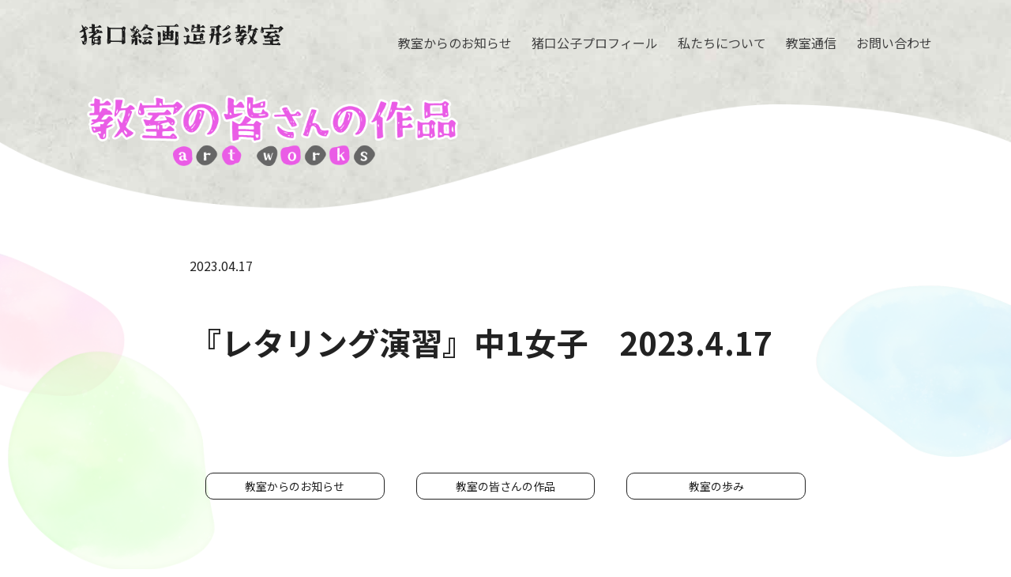

--- FILE ---
content_type: text/css
request_url: https://k-inoguchi.net/assets/css/news_information.css
body_size: 861
content:
@charset "utf-8";

/*---------------------------------------
header
---------------------------------------*/
#header #header_area h1 img {
  width: 470px;
}
#header #header_area h1 img.step {
  width: 276px;
}

@media screen and (max-width: 767px) {
  #header #header_area {

  }
  #header #header_area h1 img {
    width: 86.4%;
  }
  #header #header_area h1 img.step {
    width: 49.06%;
  }
}


/*---------------------------------------
block1
---------------------------------------*/
#block1 {
  padding: 0 0 100px 0;
}
#block1 .wrap_type1000 {
  margin-top: 70px;
  display: flex;
  justify-content: left;
  flex-wrap: wrap;
  padding: 0 0 50px 0;
}
#block1 .wrap_type1000 a {
  width: 31%;
  margin: 0 1% 5% 1%;
}
#block1 .wrap_type1000 a figure {
  width: 100%;
  height: 200px;
  overflow: hidden;
}
#block1 .wrap_type1000 a figure img {
  width: 100%;
}
#block1 .wrap_type1000 a .h2_type4 {
  color: #222222;
  line-height: 1.25em;
  margin: 7px 0 7px 0;
}
#block1 .wrap_type1000 a p {
  font-size: 1.4rem;
  color: #222222;
  line-height: 1.5em;
}
#block1 .wrap_type1000 a p.info_date {
  font-size: 1.4rem;
  color: #222222;
  text-align: right;
}
#block1 .block1_text {
  width: 1000px;
  margin: 0 auto 0 auto;
}
@media screen and (max-width: 767px) {
  #block1 {
    padding: 0 0 10% 0;
  }
  #block1 .wrap_type1000 {
    margin: 30px 5% 0 5%;
    width: calc(100% - 10%);
    flex-wrap: wrap;
    justify-content: space-between;
  }
  #block1 .wrap_type1000 a {
    width: 46.66%;
    margin: 0 0 0 0;
    margin-bottom: 10%;
  }
  #block1 .wrap_type1000 a figure {
    width: 100%;
    height: inherit;
    overflow: hidden;
  }
  #block1 .block1_text {
    width: calc(100% - 10%);
    margin: 0 auto 0 auto;
  }
}



/*---------------------------------------
information
---------------------------------------*/
#information {
  padding: 0 0 100px 0;
}
#information .wrap_type800 {
}
#information .wrap_type800 .section_block1 {
  margin: 0 0 40px 0;
}
#information .wrap_type800 .section_block2 {
  margin: 0 0 80px 0;
}
#information .wrap_type800 .h1_type2 {
  padding: 1em 0 1em 0;
}
#information .wrap_type800 .h2_type2 {
  margin: 0 0 1em 0;
}
#information .wrap_type800 .h3_type1::before {
  content: "◎ ";
}
#information .wrap_type800 p {
  margin-bottom: 1em;
}
#information .wrap_type800 ul.text1 {
  margin-left: 1.25em;
}
#information .wrap_type800 ul.text1 li {
  text-indent: -1.25em;
  margin-bottom: 0.75em;
}
#information .wrap_type800 ul.text1 li::before {
  content: "・ ";
}
#information .wrap_type800 ul.photo2 {
  display: flex;
  justify-content: flex-start;
  flex-wrap: wrap;
}
#information .wrap_type800 ul.photo2 li {
  width: 48%;
  margin-left: 2%;
  margin-bottom: 5%;
}
#information .wrap_type800 ul.photo3 {
  display: flex;
  justify-content: flex-start;
  flex-wrap: wrap;
}
#information .wrap_type800 ul.photo3 li {
  width: 31.3%;
  margin-left: 2%;
  margin-bottom: 5%;
}
#information .wrap_type800 ul.photo4 {
  display: flex;
  justify-content: flex-start;
  flex-wrap: wrap;
}
#information .wrap_type800 ul.photo4 li {
  width: 23%;
  margin-left: 2%;
  margin-bottom: 5%;
}
#information .wrap_type800 ul li img {
  width: 100%;
}
.photo100 {
  width: 100%!important;
}
#information .wrap_type800 a {
  color: #222222;
  text-decoration: underline;
}
#information .wrap_type800 a:hover {
  text-decoration: none;
}
#information img.w70 {
  width: 70%;
}
@media screen and (max-width: 767px) {
  #information {
    padding: 0 0 10% 0;
  }
  #information .wrap_type800 {
    margin: 30px 5% 0 5%;
    width: calc(100% - 10%);
    flex-wrap: wrap;
    justify-content: space-between;
  }
  #information img.w70 {
    width: 100%;
  }
}


--- FILE ---
content_type: application/javascript
request_url: https://k-inoguchi.net/assets/js/common.js
body_size: 575
content:
$(".openbtn").click(function () {
	$(this).toggleClass('active');
  $("#g-nav").toggleClass('panelactive');
});

$("#g-nav a").click(function () {
    $(".openbtn").removeClass('active');
    $("#g-nav").removeClass('panelactive');
});


function fadeAnime(){
  $('.fadeup_trigger').each(function(){
    var elemPos = $(this).offset().top+200;
    var scroll = $(window).scrollTop();
    var windowHeight = $(window).height();
    if (scroll >= elemPos - windowHeight){
    $(this).addClass('fadeup');
    }
  });

  $('.flipleft_trigger').each(function(){
    var elemPos = $(this).offset().top+100;
    var scroll = $(window).scrollTop();
    var windowHeight = $(window).height();
    if (scroll >= elemPos - windowHeight){
    $(this).addClass('flipleft');
    }
  });

  $('.zoomout_trigger').each(function(){
    var elemPos = $(this).offset().top+100;
    var scroll = $(window).scrollTop();
    var windowHeight = $(window).height();
    if (scroll >= elemPos - windowHeight){
    $(this).addClass('zoomout');
    }
  });
}


//スクロールした際の動きを関数でまとめる
function PageTopAnime() {
	var scroll = $(window).scrollTop();
	if (scroll >= 200){
		$('#page-top').removeClass('DownMove');
		$('#page-top').addClass('UpMove');
	}else{
		if($('#page-top').hasClass('UpMove')){
			$('#page-top').removeClass('UpMove');
			$('#page-top').addClass('DownMove');
		}
	}
	var wH = window.innerHeight;
	var footerPos =  $('#footer').offset().top;
	if(scroll+wH >= (footerPos+10)) {
		var pos = (scroll+wH) - footerPos+10
		$('#page-top').css('bottom',pos);
	}else{
		if($('#page-top').hasClass('UpMove')){
			$('#page-top').css('bottom','10px');
		}
	}
}

$(window).scroll(function () {
	PageTopAnime();
	fadeAnime();
});
$(window).on('load', function () {
	PageTopAnime();
	fadeAnime();
});

$('#page-top').click(function () {
    $('body,html').animate({
        scrollTop: 0
    }, 500);
    return false;
});
